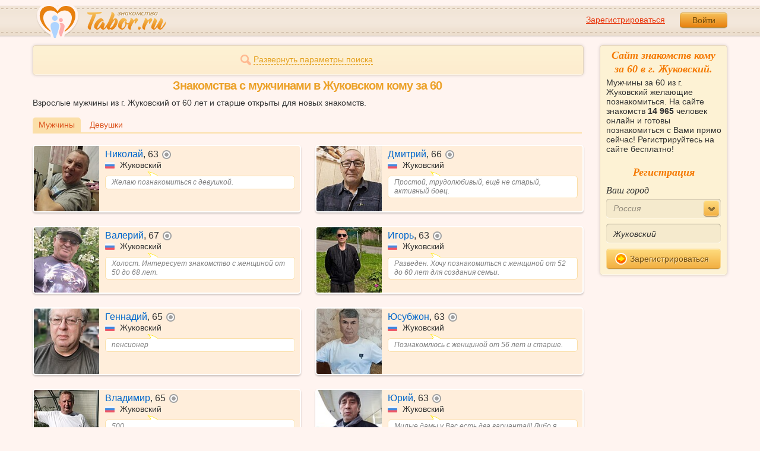

--- FILE ---
content_type: text/html; charset=utf-8
request_url: https://tabor.ru/search/znakomstva-s-muzhchinami-v-zhukovskiy-komu-za-60
body_size: 9237
content:
<!DOCTYPE html><html lang="ru"><head><noscript><meta HTTP-EQUIV="REFRESH" content="0; url=/error_catcher/bad_browser" /></noscript><script type="text/javascript">document.documentElement.className = document.documentElement.className.replace('no-js', 'js');
function getCookieSupport() {
    var persist= true;
    do {
        var c= 'gCStest='+Math.floor(Math.random()*100000000);
        document.cookie= persist? c+';expires=Tue, 01-Jan-2030 00:00:00 GMT' : c;
        if (document.cookie.indexOf(c)!==-1) {
            document.cookie= c+';expires=Sat, 01-Jan-2000 00:00:00 GMT';
            return persist;
        }
    } while (!(persist= !persist));
    return null;
}
if (!(getCookieSupport() == true)) {
  if (document.location.pathname != "/error_catcher/bad_browser") {
    document.location = "/error_catcher/bad_browser"
  }
}</script><meta content="text/html; charset=utf-8" http-equiv="Content-Type" /><meta content="True" name="HandheldFriendly" /><meta content="320" name="MobileOptimized" /><meta content="width=device-width, initial-scale=1.0, maximum-scale=1, user-scalable=no, minimal-ui" name="viewport" /><meta content="width=device-width" name="viewport" /><meta content="IE=edge" http-equiv="X-UA-Compatible" /><meta content="noyaca" name="robots" /><link href="/manifest.json" rel="manifest" /><link href="/apple-touch-icon.png?v=1" rel="apple-touch-icon" sizes="180x180" /><link href="/apple-touch-icon-512x512.png?v=1" rel="apple-touch-startup-image" /><link href="/android-chrome-192x192.png?v=1" rel="icon" sizes="192x192" /><link href="/android-chrome-512x512.png?v=1" rel="icon" sizes="512x512" /><link href="/favicon-32x32.png?v=1" rel="shortcut icon" sizes="32x32" /><link href="/favicon-48x48.png?v=1" rel="icon" sizes="48x48" /><link href="/apple-icon-57x57.pngv=1" rel="apple-touch-icon" sizes="57x57" /><link href="/favicon-60x60.png?v=1" rel="icon" sizes="60x60" /><link href="/favicon-72x72.png?v=1" rel="icon" sizes="72x72" /><link href="/favicon-76x76.png?v=1" rel="icon" sizes="76x76" /><link href="/favicon-96x96.png?v=1" rel="icon" sizes="96x96" /><link href="/apple-icon-114x114.png?v=1" rel="apple-touch-icon" sizes="114x114" /><link href="/apple-icon-120x120.png?v=1" rel="apple-touch-icon" sizes="120x120" /><link href="/apple-icon-144x144.png?v=1" rel="apple-touch-icon" sizes="144x144" /><link href="/apple-icon-152x152.png?v=1" rel="apple-touch-icon" sizes="152x152" /><link href="/apple-icon-180x180.png?v=1" rel="apple-touch-icon" sizes="180x180" /><link href="/favicon.ico?v=1" rel="icon" sizes="48x48" /><meta content="authenticity_token" name="csrf-param" />
<meta content="gSISvR/vlOLijteVY3cpbhlKpJ2woWn0uuFukEvLkxM=" name="csrf-token" /><meta content="Tabor.ru" property="og:site_name" /><meta content="website" property="og:type" /><meta content="https://tabor.ru/search/znakomstva-s-muzhchinami-v-zhukovskiy-komu-za-60" property="og:url" /><title>Сайт знакомств кому за 60 в Жуковском бесплатно! Знакомства кому за 60 в Жуковском.</title><meta content="Сайт знакомств кому за 60 в Жуковском бесплатно! Знакомства кому за 60 в Жуковском." property="og:title" /><meta content="Мужчины за 60 из г. Жуковский желающие познакомиться. На сайте знакомств 14 965 человек онлайн и готовы познакомиться с Вами прямо сейчас! Регистрируйтесь на сайте бесплатно!" name="description" /><meta content="Мужчины за 60 из г. Жуковский желающие познакомиться. На сайте знакомств 14 965 человек онлайн и готовы познакомиться с Вами прямо сейчас! Регистрируйтесь на сайте бесплатно!" property="og:description" /><meta content="https://im.tabor.ru/production/assets/logo-d80e098255fcd05cad3fb0cd930cb73a.jpg" property="og:image" /><link href="https://tabor.ru/search/znakomstva-s-muzhchinami-v-zhukovskiy-komu-za-60" rel="canonical" /><link href="https://tabor.ru/search/znakomstva-s-muzhchinami-v-zhukovskiy-komu-za-60?page=2" rel="next" /><meta content="Жуковский" property="business:contact_data:locality" /><meta content="Россия" property="business:contact_data:country_name" /><meta content="https://tabor.ru" property="business:contact_data:website" /><script type="application/ld+json">{  "@context" : "http://schema.org",  "@type" : "Organization",  "name" : "Tabor.ru - Знакомства",  "url" : "https://tabor.ru",  "sameAs" : [    "https://vk.com/taborru",    "https://ok.ru/taborru",    "https://twitter.com/taborru"  ]}</script><script type="application/ld+json">{"@context":"http://schema.org","@type":"BreadcrumbList","itemListElement":[{"@type":"ListItem","position":"1","item":{"@id":"https://tabor.ru/search","name":"Знакомства"}},{"@type":"ListItem","position":"2","item":{"@id":"https://tabor.ru/znakomstva-rossiya","name":"Россия"}},{"@type":"ListItem","position":"3","item":{"@id":"https://tabor.ru/search/znakomstva-sajt-zhukovskiy-poznakomitsa-s-muzhchinoj-v-zhukovskiy","name":"Жуковский"}}]}</script><!--[if lte IE 9]><script src="https://im.tabor.ru/production/assets/vendor/html5-2e08ad8c85fecaa46b2bf613ec217a5f.js" type="text/javascript"></script><script src="https://im.tabor.ru/production/assets/vendor/excanvas-07643bac2e519537fca6bfe9eb28123e.js" type="text/javascript"></script><![endif]--><!--[if IE]><script src="https://im.tabor.ru/production/assets/vendor/respond.min-9056f9d2bc49ffff25398fac0e7686a1.js" type="text/javascript"></script><script src="https://im.tabor.ru/production/assets/polyfill/main-47818414c69addf1bc949afc2f8b971e.js" type="text/javascript"></script><![endif]--><script src="https://im.tabor.ru/production/assets/require-358e6d429abcebb8f6fe3e848392ffbf.js" type="text/javascript"></script><script id="config-script" src="https://im.tabor.ru/production/assets/config-c41cbff112b472b8c78cbb913005bece.js" type="text/javascript"></script><script src="https://im.tabor.ru/production/assets/vendor/failed_loads-993478366e00b7860f494fe94572be07.js" type="text/javascript"></script><link href="https://im.tabor.ru/production/assets/v1/default-1e91d81786b5b6f22d8eedb6c176a010.css" id="style-default" media="screen" rel="stylesheet" type="text/css" /><script type="text/javascript">(function (d, w, c) {
    (w[c] = w[c] || []).push(function() {
        try {
            w.yaCounter23519248 = new Ya.Metrika({id: 23519248,
              webvisor: true,
              clickmap: true,
              trackLinks: true,
              accurateTrackBounce: true,
              trackHash: true});
        } catch(e) { }
    });

    var n = d.getElementsByTagName("script")[0],
        s = d.createElement("script"),
        f = function () { n.parentNode.insertBefore(s, n); };
    s.type = "text/javascript";
    s.async = true;
    s.src = (d.location.protocol == "https:" ? "https:" : "http:") + "//mc.yandex.ru/metrika/watch.js";

    if (w.opera == "[object Opera]") {
        d.addEventListener("DOMContentLoaded", f, false);
    } else { f(); }
})(document, window, "yandex_metrika_callbacks");</script><noscript><div><img alt="" src="//mc.yandex.ru/watch/23519248" style="position:absolute; left:-9999px;" /></div></noscript></head><body class="self tabor seo-js" data-browser-name="Chrome" data-browser-version="131" data-title="Сайт знакомств кому за 60 в Жуковском бесплатно! Знакомства кому за 60 в Жуковском." protocol="https://"><script type="text/javascript">
//<![CDATA[
require(["https://im.tabor.ru/production/assets/application-417dada5d443c18cf91ac64ace7a032d.js"], function(){require(["default_css"])}); 
//]]>
</script><div class="page page_auth"><div class="header-wrap"><header class="header"><div class="logo"><a class="logo__link" href="/" id="logo"><img alt="Сайт знакомств" src="https://im.tabor.ru/production/assets/logo-924252f465640193c21b8adaa6cb03b1.png" /></a></div><div class="header__bar"><div class="header__action"><a href="/signup" class="auth__link" onclick="try { window.yaCounter23519248 &amp;&amp; window.yaCounter23519248.reachGoal(&#x27;reg_t_l_menu&#x27;); } catch (_error) {}; return true;">Зарегистрироваться</a><a href="/signin" class="button" data-remote="true">Войти</a></div></div></header><div class="auth hidden"><form accept-charset="UTF-8" action="/signin" class="new_user" data-remote="true" id="new_user" method="post"><div style="margin:0;padding:0;display:inline"><input name="utf8" type="hidden" value="&#x2713;" /><input name="authenticity_token" type="hidden" value="gSISvR/vlOLijteVY3cpbhlKpJ2woWn0uuFukEvLkxM=" /></div><div class="form__item form__item_title">Вход на сайт</div><div class="form__item"><input class="form__inp" id="session_user_login" name="user[login]" placeholder="телефон или email" size="30" tabindex="1" type="text" /></div><div class="form__item"><input autocomplete="off" class="form__inp" id="session_user_password" name="user[password]" placeholder="пароль" size="30" tabindex="2" type="password" /><a class="icon icon_show show_password_action" for="user[password]" href="#" title="показать пароль"></a></div><div class="form__item turnstile-container hidden" data-v3-key="0x4AAAAAAAjAiq2uRDE8FLhO" data-version="v2" id="ip-turnstile-mini"></div><div class="form__item_submit form__item_submit_auth clearfix"><label class="form__label" for="rem"><input name="user[remember]" type="hidden" value="0" /><input checked="checked" id="session_user_remember" name="user[remember]" tabindex="3" type="checkbox" value="1" />запомнить</label><input class="button" data-turnstile="https://im.tabor.ru/production/assets/load2-cad035333a60abbbc81a9feb554b4d9a.gif" name="commit" tabindex="4" type="submit" value="Войти" /><a class="auth__link" data-no-turbolink="data-no-turbolink" href="/restore">забыли пароль?</a></div></form></div></div><div class="wrap clearfix"><div class="content"><script type="text/javascript">
//<![CDATA[
require(["https://im.tabor.ru/production/assets/application-417dada5d443c18cf91ac64ace7a032d.js"], function(){require(["search_module"])}); 
//]]>
</script><noindex><form action="/search" class="clearfix usearch_form" id="search" method="get" name="user_search_form"><div class="form_search-wrap"><div class="form form_search"><div class="form__item clearfix invisible hidden"><label class="form__label" for="sex">Ищу</label><select id="search_find_sex" name="search[find_sex]"><option selected="selected" value="1">Парня</option><option value="2">Девушку</option></select></div><div class="form__item invisible hidden"><div class="form_search__age"><span class="form__label__hiddeble">В возрасте</span><div class="layout-slider"><input data-current_user_age="" id="age-slider" name="search[age]" type="slider" value="60;70" /></div></div></div><div class="form__item form__item_place invisible hidden"><label class="form__label" for="country">Из</label><select class="country" id="search_country_id" name="search[country_id]"><option value="3159" selected="selected">Россия</option>
<option value="248">Беларусь</option>
<option value="9908">Украина</option>
<option value="1894">Казахстан</option>
<option value="10875">Абхазия</option>
<option value="81">Азербайджан</option>
<option value="245">Армения</option>
<option value="428">Болгария</option>
<option value="616">Великобритания</option>
<option value="1012">Германия</option>
<option value="1280">Грузия</option>
<option value="1393">Израиль</option>
<option value="1786">Италия</option>
<option value="2303">Кыргызстан</option>
<option value="2448">Латвия</option>
<option value="2514">Литва</option>
<option value="2788">Молдова</option>
<option value="2897">Польша</option>
<option value="277555">Румыния</option>
<option value="5681">США</option>
<option value="9575">Таджикистан</option>
<option value="9638">Туркменистан</option>
<option value="9787">Узбекистан</option>
<option value="10668">Франция</option>
<option value="10874">Чехия</option>
<option value="10968">Эстония</option></select></div><div class="form__item form__item_place invisible hidden"><label class="form__label" for="search_city">Города(не более трех)</label><select class="select-ajax-chosen" data-placeholder="Введите город" id="search_city" multiple="multiple" name="search[city]"><option value="15590" selected="selected" param="3159">Жуковский</option></select></div><div class="form__item form__item_status invisible hidden"><label class="form__label form__label_wrapper" for="search_photo"><input class="form_check" id="search_photo" name="search[photo]" type="checkbox" />c фото</label><label class="form__label form__label_wrapper" for="search_online"><input class="form_check" id="search_online" name="search[online]" type="checkbox" />cейчас на сайте</label></div><div class="form__item form__item_wide form__item-show invisible"><a class="form__item__link form__item__link_expand" href="#"><span class="icon icon_search-more"></span><span>Развернуть параметры поиска</span></a></div><div class="form__item form__item_submit invisible hidden"><span class="button_search-wrap"><button class="button button_yellow button_search" type="submit"><span class="icon icon_search"></span><span class="button__inner">Найти</span></button></span><a class="form__item__link" href="/advanced_search" rel="nofollow"><span>Расширенный</span> <span>поиск</span></a></div></div></div></form></noindex><section class="section"><h1 class="section__head section__head_search section__head_title section__head__name">Знакомства с мужчинами в Жуковском кому за 60</h1><p>Взрослые мужчины из г. Жуковский от 60 лет и старше открыты для новых знакомств.</p><div class="filter"><ul class="filter__list"><li class="filter__item filter__item_active"><div class="filter__link">Мужчины</div></li><li class="filter__item"><a class="filter__link" href="/search/znakomstva-s-zhenshhinami-v-zhukovskiy-komu-za-60">Девушки</a></li></ul></div><ul class="search-list"><li class="search-list__item" element="63001222" itemscope="itemscope" itemtype="http://schema.org/Person"><a class="comment clearfix" href="/id63001222" itemprop="url"><div class="comment__meta user_m"><div class="user__title"><span class="user__name" itemprop="name">Николай</span>, <span itemprop="description">63</span><noindex><span class="user__status__icon user__status__icon_offline" data-plug="tooltip" title="Был &lt;time class='smart_time' online='online' datetime='2026-01-23T18:54:22+03:00' time_zone='3'&gt;&lt;/time&gt;">не в сети</span></noindex><div class="user__place" itemprop="address" itemscope="itemscope" itemtype="http://schema.org/PostalAddress"><img alt="Россия" class="user__meta__place__flag" src="https://p.tabor.ru/imgs/f/3159.png"></img> <span itemprop="addressLocality">Жуковский</span></div></div><div class="user__img-wrap"><img alt="Николай, 63 года" class="comment__avatar" data-sex="true" data-size="128x128" itemprop="image" onerror="window.onLoadImg &amp;&amp; onLoadImg(this, &#x27;fail&#x27;);" onload="window.onLoadImg &amp;&amp; onLoadImg(this, &#x27;success&#x27;);" src="https://p7.tabor.ru/photos/2026-01-16/63001222/193034359_128x128.jpg" /></div><div class="user__status-wrap comment__body"><div class="user__status"><div class="user__status__text">Желаю познакомиться с девушкой.</div><span class="user__status__tail"></span></div></div></div></a></li><li class="search-list__item" element="62806789" itemscope="itemscope" itemtype="http://schema.org/Person"><a class="comment clearfix" href="/id62806789" itemprop="url"><div class="comment__meta user_m"><div class="user__title"><span class="user__name" itemprop="name">Дмитрий</span>, <span itemprop="description">66</span><noindex><span class="user__status__icon user__status__icon_offline" data-plug="tooltip" title="Был &lt;time class='smart_time' online='online' datetime='2026-01-23T22:00:59+03:00' time_zone='3'&gt;&lt;/time&gt;">не в сети</span></noindex><div class="user__place" itemprop="address" itemscope="itemscope" itemtype="http://schema.org/PostalAddress"><img alt="Россия" class="user__meta__place__flag" src="https://p.tabor.ru/imgs/f/3159.png"></img> <span itemprop="addressLocality">Жуковский</span></div></div><div class="user__img-wrap"><img alt="Дмитрий, 66 лет" class="comment__avatar" data-sex="true" data-size="128x128" itemprop="image" onerror="window.onLoadImg &amp;&amp; onLoadImg(this, &#x27;fail&#x27;);" onload="window.onLoadImg &amp;&amp; onLoadImg(this, &#x27;success&#x27;);" src="https://p7.tabor.ru/photos/2026-01-04/62806789/192290439_128x128.jpg" /></div><div class="user__status-wrap comment__body"><div class="user__status"><div class="user__status__text">Простой, трудолюбивый, ещё не старый, активный боец.</div><span class="user__status__tail"></span></div></div></div></a></li><li class="search-list__item" element="62613626" itemscope="itemscope" itemtype="http://schema.org/Person"><a class="comment clearfix" href="/id62613626" itemprop="url"><div class="comment__meta user_m"><div class="user__title"><span class="user__name" itemprop="name">Валерий</span>, <span itemprop="description">67</span><noindex><span class="user__status__icon user__status__icon_offline" data-plug="tooltip" title="Был &lt;time class='smart_time' online='online' datetime='2026-01-18T08:33:38+03:00' time_zone='3'&gt;&lt;/time&gt;">не в сети</span></noindex><div class="user__place" itemprop="address" itemscope="itemscope" itemtype="http://schema.org/PostalAddress"><img alt="Россия" class="user__meta__place__flag" src="https://p.tabor.ru/imgs/f/3159.png"></img> <span itemprop="addressLocality">Жуковский</span></div></div><div class="user__img-wrap"><img alt="Валерий, 67 лет" class="comment__avatar" data-sex="true" data-size="128x128" itemprop="image" onerror="window.onLoadImg &amp;&amp; onLoadImg(this, &#x27;fail&#x27;);" onload="window.onLoadImg &amp;&amp; onLoadImg(this, &#x27;success&#x27;);" src="https://p7.tabor.ru/photos/2025-12-21/62613626/191560864_128x128.jpg" /></div><div class="user__status-wrap comment__body"><div class="user__status"><div class="user__status__text">Холост. Интересует знакомство с женщиной от 50 до 68 лет.</div><span class="user__status__tail"></span></div></div></div></a></li><li class="search-list__item" element="60624329" itemscope="itemscope" itemtype="http://schema.org/Person"><a class="comment clearfix" href="/id60624329" itemprop="url"><div class="comment__meta user_m"><div class="user__title"><span class="user__name" itemprop="name">Игорь</span>, <span itemprop="description">63</span><noindex><span class="user__status__icon user__status__icon_offline" data-plug="tooltip" title="Был &lt;time class='smart_time' online='online' datetime='2026-01-24T01:15:38+03:00' time_zone='3'&gt;&lt;/time&gt;">не в сети</span></noindex><div class="user__place" itemprop="address" itemscope="itemscope" itemtype="http://schema.org/PostalAddress"><img alt="Россия" class="user__meta__place__flag" src="https://p.tabor.ru/imgs/f/3159.png"></img> <span itemprop="addressLocality">Жуковский</span></div></div><div class="user__img-wrap"><img alt="Игорь, 63 года" class="comment__avatar" data-sex="true" data-size="128x128" itemprop="image" onerror="window.onLoadImg &amp;&amp; onLoadImg(this, &#x27;fail&#x27;);" onload="window.onLoadImg &amp;&amp; onLoadImg(this, &#x27;success&#x27;);" src="https://p7.tabor.ru/photos/2025-08-08/60624329/184078784_128x128.jpg" /></div><div class="user__status-wrap comment__body"><div class="user__status"><div class="user__status__text">Разведен. Хочу познакомиться с женщиной от 52 до 60 лет для создания семьи.</div><span class="user__status__tail"></span></div></div></div></a></li><li class="search-list__item" element="60293056" itemscope="itemscope" itemtype="http://schema.org/Person"><a class="comment clearfix" href="/id60293056" itemprop="url"><div class="comment__meta user_m"><div class="user__title"><span class="user__name" itemprop="name">Геннадий</span>, <span itemprop="description">65</span><noindex><span class="user__status__icon user__status__icon_offline" data-plug="tooltip" title="Был &lt;time class='smart_time' online='online' datetime='2026-01-22T16:07:51+03:00' time_zone='3'&gt;&lt;/time&gt;">не в сети</span></noindex><div class="user__place" itemprop="address" itemscope="itemscope" itemtype="http://schema.org/PostalAddress"><img alt="Россия" class="user__meta__place__flag" src="https://p.tabor.ru/imgs/f/3159.png"></img> <span itemprop="addressLocality">Жуковский</span></div></div><div class="user__img-wrap"><img alt="Геннадий, 65 лет" class="comment__avatar" data-sex="true" data-size="128x128" itemprop="image" onerror="window.onLoadImg &amp;&amp; onLoadImg(this, &#x27;fail&#x27;);" onload="window.onLoadImg &amp;&amp; onLoadImg(this, &#x27;success&#x27;);" src="https://p7.tabor.ru/photos/2025-07-17/60293056/182699264_128x128.jpg" /></div><div class="user__status-wrap comment__body"><div class="user__status"><div class="user__status__text">пенсионер</div><span class="user__status__tail"></span></div></div></div></a></li><li class="search-list__item" element="58558619" itemscope="itemscope" itemtype="http://schema.org/Person"><a class="comment clearfix" href="/id58558619" itemprop="url"><div class="comment__meta user_m"><div class="user__title"><span class="user__name" itemprop="name">Юсубжон</span>, <span itemprop="description">63</span><noindex><span class="user__status__icon user__status__icon_offline" data-plug="tooltip" title="Был &lt;time class='smart_time' online='online' datetime='2026-01-07T13:51:18+03:00' time_zone='3'&gt;&lt;/time&gt;">не в сети</span></noindex><div class="user__place" itemprop="address" itemscope="itemscope" itemtype="http://schema.org/PostalAddress"><img alt="Россия" class="user__meta__place__flag" src="https://p.tabor.ru/imgs/f/3159.png"></img> <span itemprop="addressLocality">Жуковский</span></div></div><div class="user__img-wrap"><img alt="Юсубжон, 63 года" class="comment__avatar" data-sex="true" data-size="128x128" itemprop="image" onerror="window.onLoadImg &amp;&amp; onLoadImg(this, &#x27;fail&#x27;);" onload="window.onLoadImg &amp;&amp; onLoadImg(this, &#x27;success&#x27;);" src="https://p7.tabor.ru/photos/2025-04-05/58558619/176555411_128x128.jpg" /></div><div class="user__status-wrap comment__body"><div class="user__status"><div class="user__status__text">Познакомлюсь с женщиной от 56 лет и старше.</div><span class="user__status__tail"></span></div></div></div></a></li><li class="search-list__item" element="57169787" itemscope="itemscope" itemtype="http://schema.org/Person"><a class="comment clearfix" href="/id57169787" itemprop="url"><div class="comment__meta user_m"><div class="user__title"><span class="user__name" itemprop="name">Владимир</span>, <span itemprop="description">65</span><noindex><span class="user__status__icon user__status__icon_offline" data-plug="tooltip" title="Был &lt;time class='smart_time' online='online' datetime='2026-01-23T06:01:55+03:00' time_zone='3'&gt;&lt;/time&gt;">не в сети</span></noindex><div class="user__place" itemprop="address" itemscope="itemscope" itemtype="http://schema.org/PostalAddress"><img alt="Россия" class="user__meta__place__flag" src="https://p.tabor.ru/imgs/f/3159.png"></img> <span itemprop="addressLocality">Жуковский</span></div></div><div class="user__img-wrap"><img alt="Владимир, 65 лет" class="comment__avatar" data-sex="true" data-size="128x128" itemprop="image" onerror="window.onLoadImg &amp;&amp; onLoadImg(this, &#x27;fail&#x27;);" onload="window.onLoadImg &amp;&amp; onLoadImg(this, &#x27;success&#x27;);" src="https://p7.tabor.ru/photos/2025-10-21/57169787/188315320_128x128.jpg" /></div><div class="user__status-wrap comment__body"><div class="user__status"><div class="user__status__text">500</div><span class="user__status__tail"></span></div></div></div></a></li><li class="search-list__item" element="54570595" itemscope="itemscope" itemtype="http://schema.org/Person"><a class="comment clearfix" href="/id54570595" itemprop="url"><div class="comment__meta user_m"><div class="user__title"><span class="user__name" itemprop="name">Юрий</span>, <span itemprop="description">63</span><noindex><span class="user__status__icon user__status__icon_offline" data-plug="tooltip" title="Был &lt;time class='smart_time' online='online' datetime='2026-01-01T07:44:17+03:00' time_zone='3'&gt;&lt;/time&gt;">не в сети</span></noindex><div class="user__place" itemprop="address" itemscope="itemscope" itemtype="http://schema.org/PostalAddress"><img alt="Россия" class="user__meta__place__flag" src="https://p.tabor.ru/imgs/f/3159.png"></img> <span itemprop="addressLocality">Жуковский</span></div></div><div class="user__img-wrap"><img alt="Юрий, 63 года" class="comment__avatar" data-sex="true" data-size="128x128" itemprop="image" onerror="window.onLoadImg &amp;&amp; onLoadImg(this, &#x27;fail&#x27;);" onload="window.onLoadImg &amp;&amp; onLoadImg(this, &#x27;success&#x27;);" src="https://p9.tabor.ru/photos/2024-08-16/54570595/163799678_128x128.jpg" /></div><div class="user__status-wrap comment__body"><div class="user__status"><div class="user__status__text">Милые дамы,у Вас есть два варианта!!! Либо я женюсь на Вас, либо Вы выходите за меня замуж!!!Выбирайте!!!)))Ищу девушку... </div><span class="user__status__tail"></span></div></div></div></a></li><li class="search-list__item" element="53040391" itemscope="itemscope" itemtype="http://schema.org/Person"><a class="comment clearfix" href="/id53040391" itemprop="url"><div class="comment__meta user_m"><div class="user__title"><span class="user__name" itemprop="name">Александр</span>, <span itemprop="description">63</span><noindex><span class="user__status__icon user__status__icon_offline" data-plug="tooltip" title="Был &lt;time class='smart_time' online='online' datetime='2026-01-18T09:54:06+03:00' time_zone='3'&gt;&lt;/time&gt;">не в сети</span></noindex><div class="user__place" itemprop="address" itemscope="itemscope" itemtype="http://schema.org/PostalAddress"><img alt="Россия" class="user__meta__place__flag" src="https://p.tabor.ru/imgs/f/3159.png"></img> <span itemprop="addressLocality">Жуковский</span></div></div><div class="user__img-wrap"><img alt="Александр, 63 года" class="comment__avatar" data-sex="true" data-size="128x128" itemprop="image" onerror="window.onLoadImg &amp;&amp; onLoadImg(this, &#x27;fail&#x27;);" onload="window.onLoadImg &amp;&amp; onLoadImg(this, &#x27;success&#x27;);" src="https://p7.tabor.ru/photos/2025-09-17/53040391/186448445_128x128.jpg" /></div><div class="user__status-wrap comment__body"><div class="user__status"><div class="user__status__text">Ищу женщину,не курящую, без тату, чистоплотную во всех отношениях.Только серьёзные отношения. Пунктуален,чистоплотен. Р... </div><span class="user__status__tail"></span></div></div></div></a></li><li class="search-list__item" element="48077451" itemscope="itemscope" itemtype="http://schema.org/Person"><a class="comment clearfix" href="/id48077451" itemprop="url"><div class="comment__meta user_m"><div class="user__title"><span class="user__name" itemprop="name">Евгений</span>, <span itemprop="description">61</span><noindex><span class="user__status__icon user__status__icon_offline" data-plug="tooltip" title="Был &lt;time class='smart_time' online='online' datetime='2026-01-23T21:54:35+03:00' time_zone='3'&gt;&lt;/time&gt;">не в сети</span></noindex><div class="user__place" itemprop="address" itemscope="itemscope" itemtype="http://schema.org/PostalAddress"><img alt="Россия" class="user__meta__place__flag" src="https://p.tabor.ru/imgs/f/3159.png"></img> <span itemprop="addressLocality">Жуковский</span></div></div><div class="user__img-wrap"><img alt="Евгений, 61 год" class="comment__avatar" data-sex="true" data-size="128x128" itemprop="image" onerror="window.onLoadImg &amp;&amp; onLoadImg(this, &#x27;fail&#x27;);" onload="window.onLoadImg &amp;&amp; onLoadImg(this, &#x27;success&#x27;);" src="https://p7.tabor.ru/photos/2025-08-15/48077451/184509600_128x128.jpg" /></div><div class="user__status-wrap comment__body"><div class="user__status"><div class="user__status__text">Разведен. В поисках женщины от 49 до 55 лет.</div><span class="user__status__tail"></span></div></div></div></a></li><li class="search-list__item" element="34231483" itemscope="itemscope" itemtype="http://schema.org/Person"><a class="comment clearfix" href="/id34231483" itemprop="url"><div class="comment__meta user_m"><div class="user__title"><span class="user__name" itemprop="name">Игорь</span>, <span itemprop="description">65</span><noindex><span class="user__status__icon user__status__icon_offline" data-plug="tooltip" title="Был &lt;time class='smart_time' online='online' datetime='2026-01-15T01:52:03+03:00' time_zone='3'&gt;&lt;/time&gt;">не в сети</span></noindex><div class="user__place" itemprop="address" itemscope="itemscope" itemtype="http://schema.org/PostalAddress"><img alt="Россия" class="user__meta__place__flag" src="https://p.tabor.ru/imgs/f/3159.png"></img> <span itemprop="addressLocality">Жуковский</span></div></div><div class="user__img-wrap"><img alt="Игорь, 65 лет" class="comment__avatar" data-sex="true" data-size="128x128" itemprop="image" onerror="window.onLoadImg &amp;&amp; onLoadImg(this, &#x27;fail&#x27;);" onload="window.onLoadImg &amp;&amp; onLoadImg(this, &#x27;success&#x27;);" src="https://p8.tabor.ru/photos/2021-10-14/34231483/103287542_128x128.jpg" /></div><div class="user__status-wrap comment__body"><div class="user__status"><div class="user__status__text">Разведен. Только женщины от 60 лет и старше для дружбы и общения.</div><span class="user__status__tail"></span></div></div></div></a></li><li class="search-list__item" element="33483886" itemscope="itemscope" itemtype="http://schema.org/Person"><a class="comment clearfix" href="/id33483886" itemprop="url"><div class="comment__meta user_m"><div class="user__title"><span class="user__name" itemprop="name">Сергей</span>, <span itemprop="description">63</span><noindex><span class="user__status__icon user__status__icon_offline" data-plug="tooltip" title="Был &lt;time class='smart_time' online='online' datetime='2026-01-23T21:24:09+03:00' time_zone='3'&gt;&lt;/time&gt;">не в сети</span></noindex><div class="user__place" itemprop="address" itemscope="itemscope" itemtype="http://schema.org/PostalAddress"><img alt="Россия" class="user__meta__place__flag" src="https://p.tabor.ru/imgs/f/3159.png"></img> <span itemprop="addressLocality">Жуковский</span></div></div><div class="user__img-wrap"><img alt="Сергей, 63 года" class="comment__avatar" data-sex="true" data-size="128x128" itemprop="image" onerror="window.onLoadImg &amp;&amp; onLoadImg(this, &#x27;fail&#x27;);" onload="window.onLoadImg &amp;&amp; onLoadImg(this, &#x27;success&#x27;);" src="https://p8.tabor.ru/photos/2021-09-10/33483886/101386944_128x128.jpg" /></div><div class="user__status-wrap comment__body"><div class="user__status"><div class="user__status__text">Быть добру</div><span class="user__status__tail"></span></div></div></div></a></li><li class="search-list__item" element="33461360" itemscope="itemscope" itemtype="http://schema.org/Person"><a class="comment clearfix" href="/id33461360" itemprop="url"><div class="comment__meta user_m"><div class="user__title"><span class="user__name" itemprop="name">Сергей</span>, <span itemprop="description">66</span><noindex><span class="user__status__icon user__status__icon_offline" data-plug="tooltip" title="Был &lt;time class='smart_time' online='online' datetime='2026-01-19T09:52:53+03:00' time_zone='3'&gt;&lt;/time&gt;">не в сети</span></noindex><div class="user__place" itemprop="address" itemscope="itemscope" itemtype="http://schema.org/PostalAddress"><img alt="Россия" class="user__meta__place__flag" src="https://p.tabor.ru/imgs/f/3159.png"></img> <span itemprop="addressLocality">Жуковский</span></div></div><div class="user__img-wrap"><img alt="Сергей, 66 лет" class="comment__avatar" data-sex="true" data-size="128x128" itemprop="image" onerror="window.onLoadImg &amp;&amp; onLoadImg(this, &#x27;fail&#x27;);" onload="window.onLoadImg &amp;&amp; onLoadImg(this, &#x27;success&#x27;);" src="https://p8.tabor.ru/photos/2021-12-28/33461360/107287735_128x128.jpg" /></div><div class="user__status-wrap comment__body"><div class="user__status"><div class="user__status__text">В поисках женщины от 53 лет и старше.</div><span class="user__status__tail"></span></div></div></div></a></li><li class="search-list__item" element="32857547" itemscope="itemscope" itemtype="http://schema.org/Person"><a class="comment clearfix" href="/id32857547" itemprop="url"><div class="comment__meta user_m"><div class="user__title"><span class="user__name" itemprop="name">Алексей</span>, <span itemprop="description">68</span><noindex><span class="user__status__icon user__status__icon_offline" data-plug="tooltip" title="Был &lt;time class='smart_time' online='online' datetime='2026-01-23T21:08:14+03:00' time_zone='3'&gt;&lt;/time&gt;">не в сети</span></noindex><div class="user__place" itemprop="address" itemscope="itemscope" itemtype="http://schema.org/PostalAddress"><img alt="Россия" class="user__meta__place__flag" src="https://p.tabor.ru/imgs/f/3159.png"></img> <span itemprop="addressLocality">Жуковский</span></div></div><div class="user__img-wrap"><img alt="Алексей, 68 лет" class="comment__avatar" data-sex="true" data-size="128x128" itemprop="image" onerror="window.onLoadImg &amp;&amp; onLoadImg(this, &#x27;fail&#x27;);" onload="window.onLoadImg &amp;&amp; onLoadImg(this, &#x27;success&#x27;);" src="https://p8.tabor.ru/photos/2021-08-10/32857547/99739023_128x128.jpg" /></div><div class="user__status-wrap comment__body"><div class="user__status"><div class="user__status__text">Не женат. В поисках женщины от 50 лет и старше. Для дружбы и общения, регулярных встреч.</div><span class="user__status__tail"></span></div></div></div></a></li></ul></section><div class="text-center"><a class="button button_yellow button_big button-registr" href="/signup"><span class="icon icon_complite"></span>Создать анкету на сайте</a></div><ul class="list list_city"><li class="list__item"><strong>Часто ищут:</strong></li><li class="list__item"><a href="/search/znakomstva-sajt-znakomstv-zhukovskiy" class="link">Знакомства в Жуковском</a></li><li class="list__item"><a href="/search/znakomstva-sajt-zhukovskiy-poznakomitsa-s-muzhchinoj-v-zhukovskiy" class="link">Знакомства в Жуковском</a></li><li class="list__item"><a href="/search/znakomstva-sajt-v-zhukovskiy-dlja-sereznyh-otnoshenij-muzhchina" class="link">Для серьезных отношений</a></li><li class="list__item"><a href="/search/poznakomitsa-s-muzhchinoj-v-zhukovskiy" class="link">Познакомиться с мужчиной</a></li><li class="list__item"><a href="/znakomstva-komu-za-60-sajt" class="link">Знакомства кому за 60 лет</a></li><li class="list__item"><a href="/search/znakomstva-dlya-vzroslyh-v-zhukovskiy-besplatno-muzhchiny" class="link">Для взрослых</a></li><li class="list__item"><a href="/search/besplatnye-znakomstva-v-zhukovskiy-muzhchiny" class="link">Бесплатные знакомства</a></li><li class="list__item"><a href="/search/klub-znakomstv-v-zhukovskiy-muzhchiny" class="link">Клуб знакомств</a></li><li class="list__item"><a href="/search/doska-obyavlenij-zhukovskiy-znakomstva-muzhchiny" class="link">Объявления о знакомствах</a></li><li class="list__item"><a href="/search/znakomstva-zhukovskiy-dlya-sozdaniya-semi-muzhchiny" class="link">Для создания семьи</a></li><li class="list__item"><a href="/search/znakomstva-s-telefonom-zhukovskiy-muzhchiny-s-foto" class="link">С телефоном</a></li><li class="list__item"><a href="/search/znakomstva-onlajn-zhukovskiy-muzhchiny-s-foto" class="link">Онлайн знакомства</a></li></ul><div class="filter"><ul class="filter__list"><li class="filter__item filter__item_active"><div class="filter__link">Жуковский</div></li><li class="filter__item filter__item_active"><a class="filter__link" href="/search/znakomstva-chuvashskaya-respublika-chuvashiya">Чувашская Республика (Чувашия)</a></li><li class="filter__item filter__item_active"><a class="filter__link" href="/znakomstva-rossiya">Россия</a></li></ul></div></div><div class="sidebar"><div class="sticky__welcome"><div class="welcome clearfix"><h2 class="welcome__title">Сайт знакомств кому за 60 в г. Жуковский.</h2><p class="welcome__intro">Мужчины за 60 из г. Жуковский желающие познакомиться. На сайте знакомств <b>14 965</b> человек онлайн и готовы познакомиться с Вами прямо сейчас! Регистрируйтесь на сайте бесплатно!</p><div class="invisible"><h3 class="welcome__title">Регистрация</h3><form accept-charset="UTF-8" action="/search_to_register" class="welcome__form" method="post"><div style="margin:0;padding:0;display:inline"><input name="utf8" type="hidden" value="&#x2713;" /><input name="authenticity_token" type="hidden" value="gSISvR/vlOLijteVY3cpbhlKpJ2woWn0uuFukEvLkxM=" /></div><div class="form__item"><label class="form__label" for="welcome_country_id">Ваш город</label><select class="form__select" id="welcome_country_id" name="country_id"><option value="5681">US</option>
<option value="3159" selected="selected">Россия</option>
<option value="9908">Украина</option>
<option value="248">Беларусь</option>
<option value="1894">Казахстан</option>
<option value="1393">Израиль</option>
<option value="10875">Абхазия</option>
<option value="81">Азербайджан</option>
<option value="245">Армения</option>
<option value="428">Болгария</option>
<option value="616">Великобритания</option>
<option value="1012">Германия</option>
<option value="1280">Грузия</option>
<option value="1786">Италия</option>
<option value="2303">Кыргызстан</option>
<option value="2448">Латвия</option>
<option value="2514">Литва</option>
<option value="2788">Молдова</option>
<option value="2897">Польша</option>
<option value="9575">Таджикистан</option>
<option value="9638">Туркменистан</option>
<option value="9787">Узбекистан</option>
<option value="10668">Франция</option>
<option value="10874">Чехия</option>
<option value="10968">Эстония</option></select></div><div class="form__item"><input class="form__inp" id="welcome_city" name="city" placeholder="Введите город" type="text" value="Жуковский" /></div><div class="form__item"><button class="button button_mdm button_yellow button_iconed" onclick="try { window.yaCounter23519248 &amp;&amp; window.yaCounter23519248.reachGoal('reg_search_right_menu'); } catch (_error) {}; return true;" type="submit"><span class="icon icon_next-step"></span>Зарегистрироваться</button></div></form></div></div></div><script type="text/javascript">
//<![CDATA[
require(["https://im.tabor.ru/production/assets/application-417dada5d443c18cf91ac64ace7a032d.js"], function(){require(["welcome_module"])}); 
//]]>
</script></div></div></div><div class="footer-wrap"><footer class="footer"><nav class="footer-nav"><div class="footer-nav__col"><a class="footer-nav__link" href="/">Знакомства</a></div><div class="footer-nav__col"><a class="footer-nav__link" href="/services/list">Сервисы</a></div><div class="footer-nav__col"><a class="footer-nav__link" href="/help">Помощь</a></div><div class="footer-nav__col"><a class="footer-nav__link" href="/znakomstva-po-stranam">Города</a></div><div class="footer-nav__col"><a class="footer-nav__link" href="/topic_rubrics">Статьи</a></div><div class="footer-nav__col"><a class="footer-nav__link" href="/feed">Лента</a></div><div class="footer-nav__col"><a class="footer-nav__link" href="/reviews">Отзывы</a></div><div class="footer-nav__col"><a class="footer-nav__link" href="http://m.tabor.ru">Мобильная версия</a></div><div class="footer-nav__col"><a class="footer-nav__link footer-nav__link_strong" href="https://app.tabor.ru" target="_blank">Знакомства для Android/iOS</a></div><div class="footer-nav__col"><script type="text/javascript">new Image().src = "//counter.yadro.ru/hit?r" +
escape(document.referrer) + ((typeof(screen) == "undefined") ? "" :
";s" + screen.width + "*" + screen.height + "*" + (screen.colorDepth ?
screen.colorDepth : screen.pixelDepth)) + ";u" + escape(document.URL) +
";" + Math.random();</script></div></nav><div class="copy">© 2007-2026, Tabor.ru — знакомства нового поколения.</div><span class="top-link">вверх<span class="icon"></span></span></footer></div><div class="overlay hidden"></div><script type="text/javascript">
//<![CDATA[
require(["https://im.tabor.ru/production/assets/application-417dada5d443c18cf91ac64ace7a032d.js"], function(){require([])}); 
//]]>
</script><script type="text/javascript">
//<![CDATA[
require(["https://im.tabor.ru/production/assets/application-417dada5d443c18cf91ac64ace7a032d.js"], function(){require(["jquery","extend_utils","turbolinks_"], function(jquery,extend_utils,turbolinks_){window.current_url = 'https://tabor.ru/search/znakomstva-s-muzhchinami-v-zhukovskiy-komu-za-60'; $('meta[name=csrf-token]').attr('content', 'gSISvR/vlOLijteVY3cpbhlKpJ2woWn0uuFukEvLkxM=');})}); 
//]]>
</script></body></html>